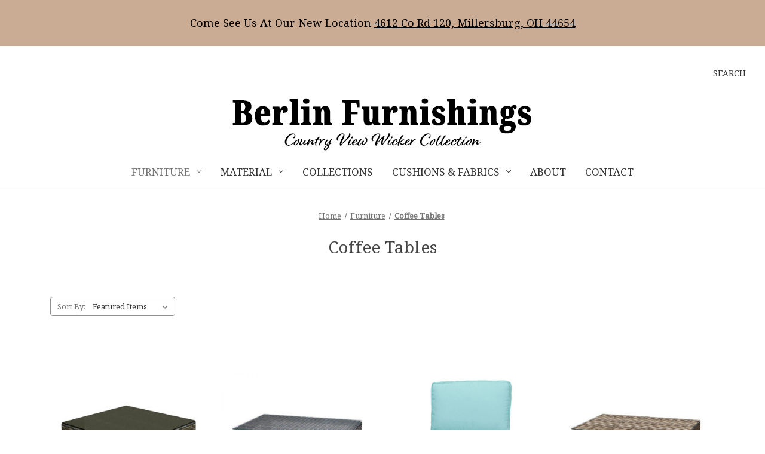

--- FILE ---
content_type: text/html; charset=UTF-8
request_url: https://countryviewwicker.com/choose-by-furniture-type/coffee-tables/
body_size: 11930
content:



<!DOCTYPE html>
<html class="no-js" lang="en">
    <head>
        <title>Wicker Coffee Tables | Patio Furniture | Country View Wicker</title>
        <link rel="dns-prefetch preconnect" href="https://cdn11.bigcommerce.com/s-308koe" crossorigin><link rel="dns-prefetch preconnect" href="https://fonts.googleapis.com/" crossorigin><link rel="dns-prefetch preconnect" href="https://fonts.gstatic.com/" crossorigin>
        <meta name="keywords" content="wicker furniture, sunroom furniture, porch furniture, deck furniture, cushions, replacement cushions, recover cushions"><meta name="description" content="Country View Wicker has a wide selection of coffee tables. We have the Bar Harbor collection, Grand Isle collection, Orchard Park collection and more"><link rel='canonical' href='https://countryviewwicker.com/choose-by-furniture-type/coffee-tables/' /><meta name='platform' content='bigcommerce.stencil' />
        
        

        <link href="https://cdn11.bigcommerce.com/s-308koe/product_images/download.png?t&#x3D;1538078483" rel="shortcut icon">
        <meta name="viewport" content="width=device-width, initial-scale=1">

        <script>
            document.documentElement.className = document.documentElement.className.replace('no-js', 'js');
        </script>

        <script>
    function browserSupportsAllFeatures() {
        return window.Promise
            && window.fetch
            && window.URL
            && window.URLSearchParams
            && window.WeakMap
            // object-fit support
            && ('objectFit' in document.documentElement.style);
    }

    function loadScript(src) {
        var js = document.createElement('script');
        js.src = src;
        js.onerror = function () {
            console.error('Failed to load polyfill script ' + src);
        };
        document.head.appendChild(js);
    }

    if (!browserSupportsAllFeatures()) {
        loadScript('https://cdn11.bigcommerce.com/s-308koe/stencil/b108bd80-cbb7-0139-4eec-32b4db526384/e/234c9460-51f7-013a-ffe7-42126914a9ac/dist/theme-bundle.polyfills.js');
    }
</script>
        <script>window.consentManagerTranslations = `{"locale":"en","locales":{"consent_manager.data_collection_warning":"en","consent_manager.accept_all_cookies":"en","consent_manager.gdpr_settings":"en","consent_manager.data_collection_preferences":"en","consent_manager.use_data_by_cookies":"en","consent_manager.data_categories_table":"en","consent_manager.allow":"en","consent_manager.accept":"en","consent_manager.deny":"en","consent_manager.dismiss":"en","consent_manager.reject_all":"en","consent_manager.category":"en","consent_manager.purpose":"en","consent_manager.functional_category":"en","consent_manager.functional_purpose":"en","consent_manager.analytics_category":"en","consent_manager.analytics_purpose":"en","consent_manager.targeting_category":"en","consent_manager.advertising_category":"en","consent_manager.advertising_purpose":"en","consent_manager.essential_category":"en","consent_manager.esential_purpose":"en","consent_manager.yes":"en","consent_manager.no":"en","consent_manager.not_available":"en","consent_manager.cancel":"en","consent_manager.save":"en","consent_manager.back_to_preferences":"en","consent_manager.close_without_changes":"en","consent_manager.unsaved_changes":"en","consent_manager.by_using":"en","consent_manager.agree_on_data_collection":"en","consent_manager.change_preferences":"en","consent_manager.cancel_dialog_title":"en","consent_manager.privacy_policy":"en","consent_manager.allow_category_tracking":"en","consent_manager.disallow_category_tracking":"en"},"translations":{"consent_manager.data_collection_warning":"We use cookies (and other similar technologies) to collect data to improve your shopping experience.","consent_manager.accept_all_cookies":"Accept All Cookies","consent_manager.gdpr_settings":"Settings","consent_manager.data_collection_preferences":"Website Data Collection Preferences","consent_manager.use_data_by_cookies":" uses data collected by cookies and JavaScript libraries to improve your shopping experience.","consent_manager.data_categories_table":"The table below outlines how we use this data by category. To opt out of a category of data collection, select 'No' and save your preferences.","consent_manager.allow":"Allow","consent_manager.accept":"Accept","consent_manager.deny":"Deny","consent_manager.dismiss":"Dismiss","consent_manager.reject_all":"Reject all","consent_manager.category":"Category","consent_manager.purpose":"Purpose","consent_manager.functional_category":"Functional","consent_manager.functional_purpose":"Enables enhanced functionality, such as videos and live chat. If you do not allow these, then some or all of these functions may not work properly.","consent_manager.analytics_category":"Analytics","consent_manager.analytics_purpose":"Provide statistical information on site usage, e.g., web analytics so we can improve this website over time.","consent_manager.targeting_category":"Targeting","consent_manager.advertising_category":"Advertising","consent_manager.advertising_purpose":"Used to create profiles or personalize content to enhance your shopping experience.","consent_manager.essential_category":"Essential","consent_manager.esential_purpose":"Essential for the site and any requested services to work, but do not perform any additional or secondary function.","consent_manager.yes":"Yes","consent_manager.no":"No","consent_manager.not_available":"N/A","consent_manager.cancel":"Cancel","consent_manager.save":"Save","consent_manager.back_to_preferences":"Back to Preferences","consent_manager.close_without_changes":"You have unsaved changes to your data collection preferences. Are you sure you want to close without saving?","consent_manager.unsaved_changes":"You have unsaved changes","consent_manager.by_using":"By using our website, you're agreeing to our","consent_manager.agree_on_data_collection":"By using our website, you're agreeing to the collection of data as described in our ","consent_manager.change_preferences":"You can change your preferences at any time","consent_manager.cancel_dialog_title":"Are you sure you want to cancel?","consent_manager.privacy_policy":"Privacy Policy","consent_manager.allow_category_tracking":"Allow [CATEGORY_NAME] tracking","consent_manager.disallow_category_tracking":"Disallow [CATEGORY_NAME] tracking"}}`;</script>

        <script>
            window.lazySizesConfig = window.lazySizesConfig || {};
            window.lazySizesConfig.loadMode = 1;
        </script>
        <script async src="https://cdn11.bigcommerce.com/s-308koe/stencil/b108bd80-cbb7-0139-4eec-32b4db526384/e/234c9460-51f7-013a-ffe7-42126914a9ac/dist/theme-bundle.head_async.js"></script>

        <script src="https://ajax.googleapis.com/ajax/libs/webfont/1.6.26/webfont.js"></script>

        <script>
            WebFont.load({
                custom: {
                    families: ['Karla', 'Roboto', 'Source Sans Pro']
                },
                classes: false
            });
        </script>

        <link href="https://fonts.googleapis.com/css?family=Montserrat:700,500,400%7CKarla:400&display=swap" rel="stylesheet">
        <link data-stencil-stylesheet href="https://cdn11.bigcommerce.com/s-308koe/stencil/b108bd80-cbb7-0139-4eec-32b4db526384/e/234c9460-51f7-013a-ffe7-42126914a9ac/css/theme-98ac67a0-f218-0139-7e35-7e8ebb95eae3.css" rel="stylesheet">

        <!-- Start Tracking Code for analytics_googleanalytics4 -->

<script data-cfasync="false" src="https://cdn11.bigcommerce.com/shared/js/google_analytics4_bodl_subscribers-358423becf5d870b8b603a81de597c10f6bc7699.js" integrity="sha256-gtOfJ3Avc1pEE/hx6SKj/96cca7JvfqllWA9FTQJyfI=" crossorigin="anonymous"></script>
<script data-cfasync="false">
  (function () {
    window.dataLayer = window.dataLayer || [];

    function gtag(){
        dataLayer.push(arguments);
    }

    function initGA4(event) {
         function setupGtag() {
            function configureGtag() {
                gtag('js', new Date());
                gtag('set', 'developer_id.dMjk3Nj', true);
                gtag('config', 'G-1PXQ09G2DS');
            }

            var script = document.createElement('script');

            script.src = 'https://www.googletagmanager.com/gtag/js?id=G-1PXQ09G2DS';
            script.async = true;
            script.onload = configureGtag;

            document.head.appendChild(script);
        }

        setupGtag();

        if (typeof subscribeOnBodlEvents === 'function') {
            subscribeOnBodlEvents('G-1PXQ09G2DS', false);
        }

        window.removeEventListener(event.type, initGA4);
    }

    

    var eventName = document.readyState === 'complete' ? 'consentScriptsLoaded' : 'DOMContentLoaded';
    window.addEventListener(eventName, initGA4, false);
  })()
</script>

<!-- End Tracking Code for analytics_googleanalytics4 -->

<!-- Start Tracking Code for analytics_siteverification -->

<meta name="google-site-verification" content="UaiprrZqtrHlPMfVYu8UgVro6MdO4j0liDC6je2zu2U" />

<!-- End Tracking Code for analytics_siteverification -->


<script type="text/javascript" src="https://checkout-sdk.bigcommerce.com/v1/loader.js" defer></script>
<script type="text/javascript">
var BCData = {};
</script>

 <script data-cfasync="false" src="https://microapps.bigcommerce.com/bodl-events/1.9.4/index.js" integrity="sha256-Y0tDj1qsyiKBRibKllwV0ZJ1aFlGYaHHGl/oUFoXJ7Y=" nonce="" crossorigin="anonymous"></script>
 <script data-cfasync="false" nonce="">

 (function() {
    function decodeBase64(base64) {
       const text = atob(base64);
       const length = text.length;
       const bytes = new Uint8Array(length);
       for (let i = 0; i < length; i++) {
          bytes[i] = text.charCodeAt(i);
       }
       const decoder = new TextDecoder();
       return decoder.decode(bytes);
    }
    window.bodl = JSON.parse(decodeBase64("[base64]"));
 })()

 </script>

<script nonce="">
(function () {
    var xmlHttp = new XMLHttpRequest();

    xmlHttp.open('POST', 'https://bes.gcp.data.bigcommerce.com/nobot');
    xmlHttp.setRequestHeader('Content-Type', 'application/json');
    xmlHttp.send('{"store_id":"838333","timezone_offset":"-5.0","timestamp":"2026-01-19T00:11:28.15437200Z","visit_id":"31de8b7b-d57a-47dc-b0b1-0124e7fc3754","channel_id":1}');
})();
</script>

    </head>
    <body>
        <svg data-src="https://cdn11.bigcommerce.com/s-308koe/stencil/b108bd80-cbb7-0139-4eec-32b4db526384/e/234c9460-51f7-013a-ffe7-42126914a9ac/img/icon-sprite.svg" class="icons-svg-sprite"></svg>

        <div class="container-fliud">
    <div class="row align-items-center">
        <div class="col-md-12">
            <p class="new-location">Come See Us At Our New Location <a title="directions to Berling Furnishings" href="https://goo.gl/maps/ehv6Lj2WHFCpifnq5" target="_blank"> 4612 Co Rd 120, Millersburg, OH 44654</a></p>
        </div>
    </div>
</div>
<!--<a href="#main-content" class="skip-to-main-link">Skip to main content</a>
-->
<header class="header" role="banner">
    <a href="#" class="mobileMenu-toggle" data-mobile-menu-toggle="menu">
        <span class="mobileMenu-toggleIcon">Toggle menu</span>
    </a>
    <nav class="navUser">
    
    <ul class="navUser-section navUser-section--alt">
        <li class="navUser-item">
            <a class="navUser-action navUser-item--compare"
               href="/compare"
               data-compare-nav
               aria-label="Compare"
            >
                Compare <span class="countPill countPill--positive countPill--alt"></span>
            </a>
        </li>
        <li class="navUser-item">
            <button class="navUser-action navUser-action--quickSearch"
               type="button"
               id="quick-search-expand"
               data-search="quickSearch"
               aria-controls="quickSearch"
               aria-label="Search"
            >
                Search
            </button>
        </li>
        <!-- <li class="navUser-item navUser-item--account">
                <a class="navUser-action"
                   href="/login.php"
                   aria-label="Sign in"
                >
                    Sign in
                </a>
                    <span class="navUser-or">or</span>
                    <a class="navUser-action"
                       href="/login.php?action&#x3D;create_account"
                       aria-label="Register"
                    >
                        Register
                    </a>
        </li>
        <li class="navUser-item navUser-item--cart">
            <a class="navUser-action"
               data-cart-preview
               data-dropdown="cart-preview-dropdown"
               data-options="align:right"
               href="/cart.php"
               aria-label="Cart with 0 items"
            >
                <span class="navUser-item-cartLabel">Cart</span>
                <span class="countPill cart-quantity"></span>
            </a>

            <div class="dropdown-menu" id="cart-preview-dropdown" data-dropdown-content aria-hidden="true"></div>
        </li>-->
    </ul>
    <div class="dropdown dropdown--quickSearch" id="quickSearch" aria-hidden="true" data-prevent-quick-search-close>
        <div class="container">
    <form class="form" onsubmit="return false" data-url="/search.php" data-quick-search-form>
        <fieldset class="form-fieldset">
            <div class="form-field">
                <label class="is-srOnly" for="nav-quick-search">Search</label>
                <input class="form-input"
                       data-search-quick
                       name="nav-quick-search"
                       id="nav-quick-search"
                       data-error-message="Search field cannot be empty."
                       placeholder="Search the store"
                       autocomplete="off"
                >
            </div>
        </fieldset>
    </form>
    <section class="quickSearchResults" data-bind="html: results"></section>
    <p role="status"
       aria-live="polite"
       class="aria-description--hidden"
       data-search-aria-message-predefined-text="product results for"
    ></p>
</div>
    </div>
</nav>

        <div class="header-logo header-logo--center">
            <a href="https://countryviewwicker.com/" class="header-logo__link" data-header-logo-link>
            <div class="header-logo-image-container">
                <img class="header-logo-image" src="https://cdn11.bigcommerce.com/s-308koe/images/stencil/600x117/berlin-furnishings-logo_1631026112__98127.original.png" alt="Country View Wicker" title="Country View Wicker">
            </div>
</a>
        </div>
    <div class="navPages-container" id="menu" data-menu>
        <nav class="navPages">
    <div class="navPages-quickSearch">
        <div class="container">
    <form class="form" onsubmit="return false" data-url="/search.php" data-quick-search-form>
        <fieldset class="form-fieldset">
            <div class="form-field">
                <label class="is-srOnly" for="nav-menu-quick-search">Search</label>
                <input class="form-input"
                       data-search-quick
                       name="nav-menu-quick-search"
                       id="nav-menu-quick-search"
                       data-error-message="Search field cannot be empty."
                       placeholder="Search the store"
                       autocomplete="off"
                >
            </div>
        </fieldset>
    </form>
    <section class="quickSearchResults" data-bind="html: results"></section>
    <p role="status"
       aria-live="polite"
       class="aria-description--hidden"
       data-search-aria-message-predefined-text="product results for"
    ></p>
</div>
    </div>
    <ul class="navPages-list">
            <li class="navPages-item">
                <a class="navPages-action has-subMenu activePage"
   href="https://countryviewwicker.com/browse-by-furniture-type/"
   data-collapsible="navPages-29"
>
    Furniture
    <i class="icon navPages-action-moreIcon" aria-hidden="true">
        <svg><use xlink:href="#icon-chevron-down" /></svg>
    </i>
</a>
<div class="navPage-subMenu" id="navPages-29" aria-hidden="true" tabindex="-1">
    <ul class="navPage-subMenu-list">
        <li class="navPage-subMenu-item">
            <a class="navPage-subMenu-action navPages-action"
               href="https://countryviewwicker.com/browse-by-furniture-type/"
               aria-label="All Furniture"
            >
                All Furniture
            </a>
        </li>
            <li class="navPage-subMenu-item">
                    <a class="navPage-subMenu-action navPages-action"
                       href="https://countryviewwicker.com/choose-by-furniture-type/chairs/"
                       aria-label="Chairs"
                    >
                        Chairs
                    </a>
            </li>
            <li class="navPage-subMenu-item">
                    <a class="navPage-subMenu-action navPages-action"
                       href="https://countryviewwicker.com/choose-by-furniture-type/chaise-lounge/"
                       aria-label="Chaise Lounge"
                    >
                        Chaise Lounge
                    </a>
            </li>
            <li class="navPage-subMenu-item">
                    <a class="navPage-subMenu-action navPages-action activePage"
                       href="https://countryviewwicker.com/choose-by-furniture-type/coffee-tables/"
                       aria-label="Coffee Tables"
                    >
                        Coffee Tables
                    </a>
            </li>
            <li class="navPage-subMenu-item">
                    <a class="navPage-subMenu-action navPages-action"
                       href="https://countryviewwicker.com/choose-by-furniture-type/end-tables/"
                       aria-label="End Tables"
                    >
                        End Tables
                    </a>
            </li>
            <li class="navPage-subMenu-item">
                    <a class="navPage-subMenu-action navPages-action"
                       href="https://countryviewwicker.com/choose-by-furniture-type/gliders/"
                       aria-label="Gliders"
                    >
                        Gliders
                    </a>
            </li>
            <li class="navPage-subMenu-item">
                    <a class="navPage-subMenu-action navPages-action"
                       href="https://countryviewwicker.com/choose-by-furniture-type/love-seat/"
                       aria-label="Love Seat"
                    >
                        Love Seat
                    </a>
            </li>
            <li class="navPage-subMenu-item">
                    <a class="navPage-subMenu-action navPages-action"
                       href="https://countryviewwicker.com/outdoor-furniture/"
                       aria-label="Outdoor Furniture"
                    >
                        Outdoor Furniture
                    </a>
            </li>
            <li class="navPage-subMenu-item">
                    <a class="navPage-subMenu-action navPages-action"
                       href="https://countryviewwicker.com/choose-by-furniture-type/ottoman/"
                       aria-label="Ottoman"
                    >
                        Ottoman
                    </a>
            </li>
            <li class="navPage-subMenu-item">
                    <a class="navPage-subMenu-action navPages-action"
                       href="https://countryviewwicker.com/rockers/"
                       aria-label="Rockers"
                    >
                        Rockers
                    </a>
            </li>
            <li class="navPage-subMenu-item">
                    <a class="navPage-subMenu-action navPages-action"
                       href="https://countryviewwicker.com/dining-sets/"
                       aria-label="Dining Sets"
                    >
                        Dining Sets
                    </a>
            </li>
            <li class="navPage-subMenu-item">
                    <a class="navPage-subMenu-action navPages-action"
                       href="https://countryviewwicker.com/sofas/"
                       aria-label="Sofas"
                    >
                        Sofas
                    </a>
            </li>
    </ul>
</div>
            </li>
            <li class="navPages-item">
                <a class="navPages-action has-subMenu"
   href="https://countryviewwicker.com/shop-by-material-type/"
   data-collapsible="navPages-23"
>
    Material
    <i class="icon navPages-action-moreIcon" aria-hidden="true">
        <svg><use xlink:href="#icon-chevron-down" /></svg>
    </i>
</a>
<div class="navPage-subMenu" id="navPages-23" aria-hidden="true" tabindex="-1">
    <ul class="navPage-subMenu-list">
        <li class="navPage-subMenu-item">
            <a class="navPage-subMenu-action navPages-action"
               href="https://countryviewwicker.com/shop-by-material-type/"
               aria-label="All Material"
            >
                All Material
            </a>
        </li>
            <li class="navPage-subMenu-item">
                    <a class="navPage-subMenu-action navPages-action"
                       href="https://countryviewwicker.com/choose-by-material-type/natural-wicker/"
                       aria-label="Natural Wicker"
                    >
                        Natural Wicker
                    </a>
            </li>
            <li class="navPage-subMenu-item">
                    <a class="navPage-subMenu-action navPages-action"
                       href="https://countryviewwicker.com/choose-by-material-type/resin-wicker/"
                       aria-label="Resin Wicker"
                    >
                        Resin Wicker
                    </a>
            </li>
    </ul>
</div>
            </li>
            <li class="navPages-item">
                <a class="navPages-action"
   href="https://countryviewwicker.com/collections/"
   aria-label="Collections"
>
    Collections
</a>
            </li>
            <li class="navPages-item">
                <a class="navPages-action has-subMenu"
   href="https://countryviewwicker.com/sunbrella-fabrics/"
   data-collapsible="navPages-33"
>
    Cushions &amp; Fabrics
    <i class="icon navPages-action-moreIcon" aria-hidden="true">
        <svg><use xlink:href="#icon-chevron-down" /></svg>
    </i>
</a>
<div class="navPage-subMenu" id="navPages-33" aria-hidden="true" tabindex="-1">
    <ul class="navPage-subMenu-list">
        <li class="navPage-subMenu-item">
            <a class="navPage-subMenu-action navPages-action"
               href="https://countryviewwicker.com/sunbrella-fabrics/"
               aria-label="All Cushions &amp; Fabrics"
            >
                All Cushions &amp; Fabrics
            </a>
        </li>
            <li class="navPage-subMenu-item">
                    <a class="navPage-subMenu-action navPages-action"
                       href="https://countryviewwicker.com/cushions/fabric-grade-a/"
                       aria-label="Fabric Grade A"
                    >
                        Fabric Grade A
                    </a>
            </li>
            <li class="navPage-subMenu-item">
                    <a class="navPage-subMenu-action navPages-action"
                       href="https://countryviewwicker.com/cushions/fabric-grade-b/"
                       aria-label="Fabric Grade B"
                    >
                        Fabric Grade B
                    </a>
            </li>
            <li class="navPage-subMenu-item">
                    <a class="navPage-subMenu-action navPages-action"
                       href="https://countryviewwicker.com/cushions/fabric-grade-c/"
                       aria-label="Fabric Grade C"
                    >
                        Fabric Grade C
                    </a>
            </li>
            <li class="navPage-subMenu-item">
                    <a class="navPage-subMenu-action navPages-action"
                       href="https://countryviewwicker.com/cushions/fabric-grade-d/"
                       aria-label="Fabric Grade D"
                    >
                        Fabric Grade D
                    </a>
            </li>
            <li class="navPage-subMenu-item">
                    <a class="navPage-subMenu-action navPages-action"
                       href="https://countryviewwicker.com/cushions/cushion-sets/"
                       aria-label="Cushion Sets"
                    >
                        Cushion Sets
                    </a>
            </li>
            <li class="navPage-subMenu-item">
                    <a class="navPage-subMenu-action navPages-action"
                       href="https://countryviewwicker.com/fabrics/sunbrella-fabrics/"
                       aria-label="Sunbrella Fabrics"
                    >
                        Sunbrella Fabrics
                    </a>
            </li>
    </ul>
</div>
            </li>
                 <li class="navPages-item navPages-item-page">
                     <a class="navPages-action"
                        href="https://countryviewwicker.com/about/"
                        aria-label="About"
                     >
                         About
                     </a>
                 </li>
                 <li class="navPages-item navPages-item-page">
                     <a class="navPages-action"
                        href="https://countryviewwicker.com/contact/"
                        aria-label="Contact"
                     >
                         Contact
                     </a>
                 </li>
    </ul>
    <ul class="navPages-list navPages-list--user">
            <li class="navPages-item">
                <a class="navPages-action"
                   href="/login.php"
                   aria-label="Sign in"
                >
                    Sign in
                </a>
                    or
                    <a class="navPages-action"
                       href="/login.php?action&#x3D;create_account"
                       aria-label="Register"
                    >
                        Register
                    </a>
            </li>
    </ul>
</nav>
    </div>
</header>
<div data-content-region="header_bottom--global"></div>
<div data-content-region="header_bottom"></div>
        <main class="body" id="main-content" role="main" data-currency-code="USD">
     
    <div class="container">
        
<nav aria-label="Breadcrumb">
    <ol class="breadcrumbs" itemscope itemtype="https://schema.org/BreadcrumbList">
                <li class="breadcrumb " itemprop="itemListElement" itemscope itemtype="https://schema.org/ListItem">
                    <a class="breadcrumb-label"
                       itemprop="item"
                       href="https://countryviewwicker.com/"
                       
                    >
                        <span itemprop="name">Home</span>
                    </a>
                    <meta itemprop="position" content="1" />
                </li>
                <li class="breadcrumb " itemprop="itemListElement" itemscope itemtype="https://schema.org/ListItem">
                    <a class="breadcrumb-label"
                       itemprop="item"
                       href="https://countryviewwicker.com/browse-by-furniture-type/"
                       
                    >
                        <span itemprop="name">Furniture</span>
                    </a>
                    <meta itemprop="position" content="2" />
                </li>
                <li class="breadcrumb is-active" itemprop="itemListElement" itemscope itemtype="https://schema.org/ListItem">
                    <a class="breadcrumb-label"
                       itemprop="item"
                       href="https://countryviewwicker.com/choose-by-furniture-type/coffee-tables/"
                       aria-current="page"
                    >
                        <span itemprop="name">Coffee Tables</span>
                    </a>
                    <meta itemprop="position" content="3" />
                </li>
    </ol>
</nav>
    <h1 class="page-heading">Coffee Tables</h1>
    <div data-content-region="category_below_header"></div>

<div class="page">

    <div class="page-content" id="product-listing-container">
        

    <form class="actionBar" method="get" data-sort-by="product">
    <fieldset class="form-fieldset actionBar-section">
    <div class="form-field">
        <label class="form-label" for="sort">Sort By:</label>
        <select class="form-select form-select--small " name="sort" id="sort" role="listbox">
            <option value="featured" selected>Featured Items</option>
            <option value="newest" >Newest Items</option>
            <option value="bestselling" >Best Selling</option>
            <option value="alphaasc" >A to Z</option>
            <option value="alphadesc" >Z to A</option>
            <option value="avgcustomerreview" >By Review</option>
            <option value="priceasc" >Price: Ascending</option>
            <option value="pricedesc" >Price: Descending</option>
        </select>
    </div>
</fieldset>
</form>

    <form action="/compare" method='POST'  data-product-compare>
                <ul class="productGrid">
    <li class="product">
            

<article
    class="card
    "
    data-test="card-603"
>
    <figure class="card-figure">
        <a href="https://countryviewwicker.com/lakeside-square-coffee-table-w-glass/"
           class="card-figure__link"
           aria-label="Lakeside Square Coffee Table w/ Glass,
"
           
        >
            <div class="card-img-container">
                <img src="https://cdn11.bigcommerce.com/s-308koe/images/stencil/500x659/products/603/1348/Lakeside_Woven_Wicker_Square_Coffee_Table_w_Glass__20754.1624510806.jpg?c=2" alt="Lakeside Square Coffee Table w/ Glass" title="Lakeside Square Coffee Table w/ Glass" data-sizes="auto"
    srcset="https://cdn11.bigcommerce.com/s-308koe/images/stencil/80w/products/603/1348/Lakeside_Woven_Wicker_Square_Coffee_Table_w_Glass__20754.1624510806.jpg?c=2"
data-srcset="https://cdn11.bigcommerce.com/s-308koe/images/stencil/80w/products/603/1348/Lakeside_Woven_Wicker_Square_Coffee_Table_w_Glass__20754.1624510806.jpg?c=2 80w, https://cdn11.bigcommerce.com/s-308koe/images/stencil/160w/products/603/1348/Lakeside_Woven_Wicker_Square_Coffee_Table_w_Glass__20754.1624510806.jpg?c=2 160w, https://cdn11.bigcommerce.com/s-308koe/images/stencil/320w/products/603/1348/Lakeside_Woven_Wicker_Square_Coffee_Table_w_Glass__20754.1624510806.jpg?c=2 320w, https://cdn11.bigcommerce.com/s-308koe/images/stencil/640w/products/603/1348/Lakeside_Woven_Wicker_Square_Coffee_Table_w_Glass__20754.1624510806.jpg?c=2 640w, https://cdn11.bigcommerce.com/s-308koe/images/stencil/960w/products/603/1348/Lakeside_Woven_Wicker_Square_Coffee_Table_w_Glass__20754.1624510806.jpg?c=2 960w, https://cdn11.bigcommerce.com/s-308koe/images/stencil/1280w/products/603/1348/Lakeside_Woven_Wicker_Square_Coffee_Table_w_Glass__20754.1624510806.jpg?c=2 1280w, https://cdn11.bigcommerce.com/s-308koe/images/stencil/1920w/products/603/1348/Lakeside_Woven_Wicker_Square_Coffee_Table_w_Glass__20754.1624510806.jpg?c=2 1920w, https://cdn11.bigcommerce.com/s-308koe/images/stencil/2560w/products/603/1348/Lakeside_Woven_Wicker_Square_Coffee_Table_w_Glass__20754.1624510806.jpg?c=2 2560w"

class="lazyload card-image"

 />
            </div>
        </a>

        <figcaption class="card-figcaption">
            <div class="card-figcaption-body">
            </div>
        </figcaption>
    </figure>
    <div class="card-body">
        <h3 class="card-title">
            <a aria-label="Lakeside Square Coffee Table w/ Glass,
"
               href="https://countryviewwicker.com/lakeside-square-coffee-table-w-glass/"
               
            >
                Lakeside Square Coffee Table w/ Glass
            </a>
        </h3>

        <div class="card-text" data-test-info-type="price">
                
        </div>
            </div>
</article>
    </li>
    <li class="product">
            

<article
    class="card
    "
    data-test="card-602"
>
    <figure class="card-figure">
        <a href="https://countryviewwicker.com/lakeside-rectangle-coffee-table/"
           class="card-figure__link"
           aria-label="Lakeside Rectangle Coffee Table ,
"
           
        >
            <div class="card-img-container">
                <img src="https://cdn11.bigcommerce.com/s-308koe/images/stencil/500x659/products/602/1345/Lakeside_Woven_Wicker_Rectangular_Coffee_Table_w_Glass__93338.1624471196.jpg?c=2" alt="Lakeside Rectangle Coffee Table " title="Lakeside Rectangle Coffee Table " data-sizes="auto"
    srcset="https://cdn11.bigcommerce.com/s-308koe/images/stencil/80w/products/602/1345/Lakeside_Woven_Wicker_Rectangular_Coffee_Table_w_Glass__93338.1624471196.jpg?c=2"
data-srcset="https://cdn11.bigcommerce.com/s-308koe/images/stencil/80w/products/602/1345/Lakeside_Woven_Wicker_Rectangular_Coffee_Table_w_Glass__93338.1624471196.jpg?c=2 80w, https://cdn11.bigcommerce.com/s-308koe/images/stencil/160w/products/602/1345/Lakeside_Woven_Wicker_Rectangular_Coffee_Table_w_Glass__93338.1624471196.jpg?c=2 160w, https://cdn11.bigcommerce.com/s-308koe/images/stencil/320w/products/602/1345/Lakeside_Woven_Wicker_Rectangular_Coffee_Table_w_Glass__93338.1624471196.jpg?c=2 320w, https://cdn11.bigcommerce.com/s-308koe/images/stencil/640w/products/602/1345/Lakeside_Woven_Wicker_Rectangular_Coffee_Table_w_Glass__93338.1624471196.jpg?c=2 640w, https://cdn11.bigcommerce.com/s-308koe/images/stencil/960w/products/602/1345/Lakeside_Woven_Wicker_Rectangular_Coffee_Table_w_Glass__93338.1624471196.jpg?c=2 960w, https://cdn11.bigcommerce.com/s-308koe/images/stencil/1280w/products/602/1345/Lakeside_Woven_Wicker_Rectangular_Coffee_Table_w_Glass__93338.1624471196.jpg?c=2 1280w, https://cdn11.bigcommerce.com/s-308koe/images/stencil/1920w/products/602/1345/Lakeside_Woven_Wicker_Rectangular_Coffee_Table_w_Glass__93338.1624471196.jpg?c=2 1920w, https://cdn11.bigcommerce.com/s-308koe/images/stencil/2560w/products/602/1345/Lakeside_Woven_Wicker_Rectangular_Coffee_Table_w_Glass__93338.1624471196.jpg?c=2 2560w"

class="lazyload card-image"

 />
            </div>
        </a>

        <figcaption class="card-figcaption">
            <div class="card-figcaption-body">
            </div>
        </figcaption>
    </figure>
    <div class="card-body">
        <h3 class="card-title">
            <a aria-label="Lakeside Rectangle Coffee Table ,
"
               href="https://countryviewwicker.com/lakeside-rectangle-coffee-table/"
               
            >
                Lakeside Rectangle Coffee Table 
            </a>
        </h3>

        <div class="card-text" data-test-info-type="price">
                
        </div>
            </div>
</article>
    </li>
    <li class="product">
            

<article
    class="card
    "
    data-test="card-588"
>
    <figure class="card-figure">
        <a href="https://countryviewwicker.com/cabo-rectangle-coffee-table/"
           class="card-figure__link"
           aria-label="Cabo Rectangle Coffee Table,
"
           
        >
            <div class="card-img-container">
                <img src="https://cdn11.bigcommerce.com/s-308koe/images/stencil/500x659/products/588/1277/Cabo_Middle_Sectional_Chair_Woven_Wicker-Northcape-Jacobean__61805.1624531550.jpg?c=2" alt="Cabo Rectangle Coffee Table" title="Cabo Rectangle Coffee Table" data-sizes="auto"
    srcset="https://cdn11.bigcommerce.com/s-308koe/images/stencil/80w/products/588/1277/Cabo_Middle_Sectional_Chair_Woven_Wicker-Northcape-Jacobean__61805.1624531550.jpg?c=2"
data-srcset="https://cdn11.bigcommerce.com/s-308koe/images/stencil/80w/products/588/1277/Cabo_Middle_Sectional_Chair_Woven_Wicker-Northcape-Jacobean__61805.1624531550.jpg?c=2 80w, https://cdn11.bigcommerce.com/s-308koe/images/stencil/160w/products/588/1277/Cabo_Middle_Sectional_Chair_Woven_Wicker-Northcape-Jacobean__61805.1624531550.jpg?c=2 160w, https://cdn11.bigcommerce.com/s-308koe/images/stencil/320w/products/588/1277/Cabo_Middle_Sectional_Chair_Woven_Wicker-Northcape-Jacobean__61805.1624531550.jpg?c=2 320w, https://cdn11.bigcommerce.com/s-308koe/images/stencil/640w/products/588/1277/Cabo_Middle_Sectional_Chair_Woven_Wicker-Northcape-Jacobean__61805.1624531550.jpg?c=2 640w, https://cdn11.bigcommerce.com/s-308koe/images/stencil/960w/products/588/1277/Cabo_Middle_Sectional_Chair_Woven_Wicker-Northcape-Jacobean__61805.1624531550.jpg?c=2 960w, https://cdn11.bigcommerce.com/s-308koe/images/stencil/1280w/products/588/1277/Cabo_Middle_Sectional_Chair_Woven_Wicker-Northcape-Jacobean__61805.1624531550.jpg?c=2 1280w, https://cdn11.bigcommerce.com/s-308koe/images/stencil/1920w/products/588/1277/Cabo_Middle_Sectional_Chair_Woven_Wicker-Northcape-Jacobean__61805.1624531550.jpg?c=2 1920w, https://cdn11.bigcommerce.com/s-308koe/images/stencil/2560w/products/588/1277/Cabo_Middle_Sectional_Chair_Woven_Wicker-Northcape-Jacobean__61805.1624531550.jpg?c=2 2560w"

class="lazyload card-image"

 />
            </div>
        </a>

        <figcaption class="card-figcaption">
            <div class="card-figcaption-body">
            </div>
        </figcaption>
    </figure>
    <div class="card-body">
        <h3 class="card-title">
            <a aria-label="Cabo Rectangle Coffee Table,
"
               href="https://countryviewwicker.com/cabo-rectangle-coffee-table/"
               
            >
                Cabo Rectangle Coffee Table
            </a>
        </h3>

        <div class="card-text" data-test-info-type="price">
                
        </div>
            </div>
</article>
    </li>
    <li class="product">
            

<article
    class="card
    "
    data-test="card-577"
>
    <figure class="card-figure">
        <a href="https://countryviewwicker.com/bainbridge-rectangle-coffee-table/"
           class="card-figure__link"
           aria-label="Bainbridge Rectangle Coffee Table ,
"
           
        >
            <div class="card-img-container">
                <img src="https://cdn11.bigcommerce.com/s-308koe/images/stencil/500x659/products/577/1218/Bainbridge_Rectangle_Coffee_Table_Woven_Wicker-Northcape__91615.1624418671.jpg?c=2" alt="Bainbridge Rectangle Coffee Table " title="Bainbridge Rectangle Coffee Table " data-sizes="auto"
    srcset="https://cdn11.bigcommerce.com/s-308koe/images/stencil/80w/products/577/1218/Bainbridge_Rectangle_Coffee_Table_Woven_Wicker-Northcape__91615.1624418671.jpg?c=2"
data-srcset="https://cdn11.bigcommerce.com/s-308koe/images/stencil/80w/products/577/1218/Bainbridge_Rectangle_Coffee_Table_Woven_Wicker-Northcape__91615.1624418671.jpg?c=2 80w, https://cdn11.bigcommerce.com/s-308koe/images/stencil/160w/products/577/1218/Bainbridge_Rectangle_Coffee_Table_Woven_Wicker-Northcape__91615.1624418671.jpg?c=2 160w, https://cdn11.bigcommerce.com/s-308koe/images/stencil/320w/products/577/1218/Bainbridge_Rectangle_Coffee_Table_Woven_Wicker-Northcape__91615.1624418671.jpg?c=2 320w, https://cdn11.bigcommerce.com/s-308koe/images/stencil/640w/products/577/1218/Bainbridge_Rectangle_Coffee_Table_Woven_Wicker-Northcape__91615.1624418671.jpg?c=2 640w, https://cdn11.bigcommerce.com/s-308koe/images/stencil/960w/products/577/1218/Bainbridge_Rectangle_Coffee_Table_Woven_Wicker-Northcape__91615.1624418671.jpg?c=2 960w, https://cdn11.bigcommerce.com/s-308koe/images/stencil/1280w/products/577/1218/Bainbridge_Rectangle_Coffee_Table_Woven_Wicker-Northcape__91615.1624418671.jpg?c=2 1280w, https://cdn11.bigcommerce.com/s-308koe/images/stencil/1920w/products/577/1218/Bainbridge_Rectangle_Coffee_Table_Woven_Wicker-Northcape__91615.1624418671.jpg?c=2 1920w, https://cdn11.bigcommerce.com/s-308koe/images/stencil/2560w/products/577/1218/Bainbridge_Rectangle_Coffee_Table_Woven_Wicker-Northcape__91615.1624418671.jpg?c=2 2560w"

class="lazyload card-image"

 />
            </div>
        </a>

        <figcaption class="card-figcaption">
            <div class="card-figcaption-body">
            </div>
        </figcaption>
    </figure>
    <div class="card-body">
        <h3 class="card-title">
            <a aria-label="Bainbridge Rectangle Coffee Table ,
"
               href="https://countryviewwicker.com/bainbridge-rectangle-coffee-table/"
               
            >
                Bainbridge Rectangle Coffee Table 
            </a>
        </h3>

        <div class="card-text" data-test-info-type="price">
                
        </div>
            </div>
</article>
    </li>
    <li class="product">
            

<article
    class="card
    "
    data-test="card-576"
>
    <figure class="card-figure">
        <a href="https://countryviewwicker.com/bainbridge-square-coffee-table-w-glass/"
           class="card-figure__link"
           aria-label="Bainbridge Square Coffee Table w/ Glass ,
"
           
        >
            <div class="card-img-container">
                <img src="https://cdn11.bigcommerce.com/s-308koe/images/stencil/500x659/products/576/1215/Bainbridge_Square_Coffee_Table_Woven_Wicker-Northcape__93164.1624454488.jpg?c=2" alt="Bainbridge Square Coffee Table w/ Glass " title="Bainbridge Square Coffee Table w/ Glass " data-sizes="auto"
    srcset="https://cdn11.bigcommerce.com/s-308koe/images/stencil/80w/products/576/1215/Bainbridge_Square_Coffee_Table_Woven_Wicker-Northcape__93164.1624454488.jpg?c=2"
data-srcset="https://cdn11.bigcommerce.com/s-308koe/images/stencil/80w/products/576/1215/Bainbridge_Square_Coffee_Table_Woven_Wicker-Northcape__93164.1624454488.jpg?c=2 80w, https://cdn11.bigcommerce.com/s-308koe/images/stencil/160w/products/576/1215/Bainbridge_Square_Coffee_Table_Woven_Wicker-Northcape__93164.1624454488.jpg?c=2 160w, https://cdn11.bigcommerce.com/s-308koe/images/stencil/320w/products/576/1215/Bainbridge_Square_Coffee_Table_Woven_Wicker-Northcape__93164.1624454488.jpg?c=2 320w, https://cdn11.bigcommerce.com/s-308koe/images/stencil/640w/products/576/1215/Bainbridge_Square_Coffee_Table_Woven_Wicker-Northcape__93164.1624454488.jpg?c=2 640w, https://cdn11.bigcommerce.com/s-308koe/images/stencil/960w/products/576/1215/Bainbridge_Square_Coffee_Table_Woven_Wicker-Northcape__93164.1624454488.jpg?c=2 960w, https://cdn11.bigcommerce.com/s-308koe/images/stencil/1280w/products/576/1215/Bainbridge_Square_Coffee_Table_Woven_Wicker-Northcape__93164.1624454488.jpg?c=2 1280w, https://cdn11.bigcommerce.com/s-308koe/images/stencil/1920w/products/576/1215/Bainbridge_Square_Coffee_Table_Woven_Wicker-Northcape__93164.1624454488.jpg?c=2 1920w, https://cdn11.bigcommerce.com/s-308koe/images/stencil/2560w/products/576/1215/Bainbridge_Square_Coffee_Table_Woven_Wicker-Northcape__93164.1624454488.jpg?c=2 2560w"

class="lazyload card-image"

 />
            </div>
        </a>

        <figcaption class="card-figcaption">
            <div class="card-figcaption-body">
            </div>
        </figcaption>
    </figure>
    <div class="card-body">
        <h3 class="card-title">
            <a aria-label="Bainbridge Square Coffee Table w/ Glass ,
"
               href="https://countryviewwicker.com/bainbridge-square-coffee-table-w-glass/"
               
            >
                Bainbridge Square Coffee Table w/ Glass 
            </a>
        </h3>

        <div class="card-text" data-test-info-type="price">
                
        </div>
            </div>
</article>
    </li>
    <li class="product">
            

<article
    class="card
    "
    data-test="card-574"
>
    <figure class="card-figure">
        <a href="https://countryviewwicker.com/6510-rotating-chat-round-coffee-table/"
           class="card-figure__link"
           aria-label="6510 Rotating Chat Round Coffee Table ,
"
           
        >
            <div class="card-img-container">
                <img src="https://cdn11.bigcommerce.com/s-308koe/images/stencil/500x659/products/574/1209/6510_Wicker_Rotating_Chat_Round_Coffee_Table_w-Glass_-_northcape___93013.1624383927.jpg?c=2" alt="6510 Rotating Chat Round Coffee Table " title="6510 Rotating Chat Round Coffee Table " data-sizes="auto"
    srcset="https://cdn11.bigcommerce.com/s-308koe/images/stencil/80w/products/574/1209/6510_Wicker_Rotating_Chat_Round_Coffee_Table_w-Glass_-_northcape___93013.1624383927.jpg?c=2"
data-srcset="https://cdn11.bigcommerce.com/s-308koe/images/stencil/80w/products/574/1209/6510_Wicker_Rotating_Chat_Round_Coffee_Table_w-Glass_-_northcape___93013.1624383927.jpg?c=2 80w, https://cdn11.bigcommerce.com/s-308koe/images/stencil/160w/products/574/1209/6510_Wicker_Rotating_Chat_Round_Coffee_Table_w-Glass_-_northcape___93013.1624383927.jpg?c=2 160w, https://cdn11.bigcommerce.com/s-308koe/images/stencil/320w/products/574/1209/6510_Wicker_Rotating_Chat_Round_Coffee_Table_w-Glass_-_northcape___93013.1624383927.jpg?c=2 320w, https://cdn11.bigcommerce.com/s-308koe/images/stencil/640w/products/574/1209/6510_Wicker_Rotating_Chat_Round_Coffee_Table_w-Glass_-_northcape___93013.1624383927.jpg?c=2 640w, https://cdn11.bigcommerce.com/s-308koe/images/stencil/960w/products/574/1209/6510_Wicker_Rotating_Chat_Round_Coffee_Table_w-Glass_-_northcape___93013.1624383927.jpg?c=2 960w, https://cdn11.bigcommerce.com/s-308koe/images/stencil/1280w/products/574/1209/6510_Wicker_Rotating_Chat_Round_Coffee_Table_w-Glass_-_northcape___93013.1624383927.jpg?c=2 1280w, https://cdn11.bigcommerce.com/s-308koe/images/stencil/1920w/products/574/1209/6510_Wicker_Rotating_Chat_Round_Coffee_Table_w-Glass_-_northcape___93013.1624383927.jpg?c=2 1920w, https://cdn11.bigcommerce.com/s-308koe/images/stencil/2560w/products/574/1209/6510_Wicker_Rotating_Chat_Round_Coffee_Table_w-Glass_-_northcape___93013.1624383927.jpg?c=2 2560w"

class="lazyload card-image"

 />
            </div>
        </a>

        <figcaption class="card-figcaption">
            <div class="card-figcaption-body">
            </div>
        </figcaption>
    </figure>
    <div class="card-body">
        <h3 class="card-title">
            <a aria-label="6510 Rotating Chat Round Coffee Table ,
"
               href="https://countryviewwicker.com/6510-rotating-chat-round-coffee-table/"
               
            >
                6510 Rotating Chat Round Coffee Table 
            </a>
        </h3>

        <div class="card-text" data-test-info-type="price">
                
        </div>
            </div>
</article>
    </li>
    <li class="product">
            

<article
    class="card
    "
    data-test="card-573"
>
    <figure class="card-figure">
        <a href="https://countryviewwicker.com/6510-square-coffee-table-w-glass/"
           class="card-figure__link"
           aria-label="6510 Square Coffee Table w/ Glass ,
"
           
        >
            <div class="card-img-container">
                <img src="https://cdn11.bigcommerce.com/s-308koe/images/stencil/500x659/products/573/1206/6510_Wicker_Square_End_Table_-_northcape___10966.1624454490.jpg?c=2" alt="6510 Square Coffee Table w/ Glass " title="6510 Square Coffee Table w/ Glass " data-sizes="auto"
    srcset="https://cdn11.bigcommerce.com/s-308koe/images/stencil/80w/products/573/1206/6510_Wicker_Square_End_Table_-_northcape___10966.1624454490.jpg?c=2"
data-srcset="https://cdn11.bigcommerce.com/s-308koe/images/stencil/80w/products/573/1206/6510_Wicker_Square_End_Table_-_northcape___10966.1624454490.jpg?c=2 80w, https://cdn11.bigcommerce.com/s-308koe/images/stencil/160w/products/573/1206/6510_Wicker_Square_End_Table_-_northcape___10966.1624454490.jpg?c=2 160w, https://cdn11.bigcommerce.com/s-308koe/images/stencil/320w/products/573/1206/6510_Wicker_Square_End_Table_-_northcape___10966.1624454490.jpg?c=2 320w, https://cdn11.bigcommerce.com/s-308koe/images/stencil/640w/products/573/1206/6510_Wicker_Square_End_Table_-_northcape___10966.1624454490.jpg?c=2 640w, https://cdn11.bigcommerce.com/s-308koe/images/stencil/960w/products/573/1206/6510_Wicker_Square_End_Table_-_northcape___10966.1624454490.jpg?c=2 960w, https://cdn11.bigcommerce.com/s-308koe/images/stencil/1280w/products/573/1206/6510_Wicker_Square_End_Table_-_northcape___10966.1624454490.jpg?c=2 1280w, https://cdn11.bigcommerce.com/s-308koe/images/stencil/1920w/products/573/1206/6510_Wicker_Square_End_Table_-_northcape___10966.1624454490.jpg?c=2 1920w, https://cdn11.bigcommerce.com/s-308koe/images/stencil/2560w/products/573/1206/6510_Wicker_Square_End_Table_-_northcape___10966.1624454490.jpg?c=2 2560w"

class="lazyload card-image"

 />
            </div>
        </a>

        <figcaption class="card-figcaption">
            <div class="card-figcaption-body">
            </div>
        </figcaption>
    </figure>
    <div class="card-body">
        <h3 class="card-title">
            <a aria-label="6510 Square Coffee Table w/ Glass ,
"
               href="https://countryviewwicker.com/6510-square-coffee-table-w-glass/"
               
            >
                6510 Square Coffee Table w/ Glass 
            </a>
        </h3>

        <div class="card-text" data-test-info-type="price">
                
        </div>
            </div>
</article>
    </li>
    <li class="product">
            

<article
    class="card
    "
    data-test="card-572"
>
    <figure class="card-figure">
        <a href="https://countryviewwicker.com/6510-rectangle-coffee-table-w-glass/"
           class="card-figure__link"
           aria-label="6510 Rectangle Coffee Table w/ Glass,
"
           
        >
            <div class="card-img-container">
                <img src="https://cdn11.bigcommerce.com/s-308koe/images/stencil/500x659/products/572/1203/6510_Wicker_Rectangle_Coffee_Table_-_northcape___36234.1624454479.jpg?c=2" alt="6510 Rectangle Coffee Table w/ Glass" title="6510 Rectangle Coffee Table w/ Glass" data-sizes="auto"
    srcset="https://cdn11.bigcommerce.com/s-308koe/images/stencil/80w/products/572/1203/6510_Wicker_Rectangle_Coffee_Table_-_northcape___36234.1624454479.jpg?c=2"
data-srcset="https://cdn11.bigcommerce.com/s-308koe/images/stencil/80w/products/572/1203/6510_Wicker_Rectangle_Coffee_Table_-_northcape___36234.1624454479.jpg?c=2 80w, https://cdn11.bigcommerce.com/s-308koe/images/stencil/160w/products/572/1203/6510_Wicker_Rectangle_Coffee_Table_-_northcape___36234.1624454479.jpg?c=2 160w, https://cdn11.bigcommerce.com/s-308koe/images/stencil/320w/products/572/1203/6510_Wicker_Rectangle_Coffee_Table_-_northcape___36234.1624454479.jpg?c=2 320w, https://cdn11.bigcommerce.com/s-308koe/images/stencil/640w/products/572/1203/6510_Wicker_Rectangle_Coffee_Table_-_northcape___36234.1624454479.jpg?c=2 640w, https://cdn11.bigcommerce.com/s-308koe/images/stencil/960w/products/572/1203/6510_Wicker_Rectangle_Coffee_Table_-_northcape___36234.1624454479.jpg?c=2 960w, https://cdn11.bigcommerce.com/s-308koe/images/stencil/1280w/products/572/1203/6510_Wicker_Rectangle_Coffee_Table_-_northcape___36234.1624454479.jpg?c=2 1280w, https://cdn11.bigcommerce.com/s-308koe/images/stencil/1920w/products/572/1203/6510_Wicker_Rectangle_Coffee_Table_-_northcape___36234.1624454479.jpg?c=2 1920w, https://cdn11.bigcommerce.com/s-308koe/images/stencil/2560w/products/572/1203/6510_Wicker_Rectangle_Coffee_Table_-_northcape___36234.1624454479.jpg?c=2 2560w"

class="lazyload card-image"

 />
            </div>
        </a>

        <figcaption class="card-figcaption">
            <div class="card-figcaption-body">
            </div>
        </figcaption>
    </figure>
    <div class="card-body">
        <h3 class="card-title">
            <a aria-label="6510 Rectangle Coffee Table w/ Glass,
"
               href="https://countryviewwicker.com/6510-rectangle-coffee-table-w-glass/"
               
            >
                6510 Rectangle Coffee Table w/ Glass
            </a>
        </h3>

        <div class="card-text" data-test-info-type="price">
                
        </div>
            </div>
</article>
    </li>
    <li class="product">
            

<article
    class="card
    "
    data-test="card-227"
>
    <figure class="card-figure">
        <a href="https://countryviewwicker.com/darby-coffee-table/"
           class="card-figure__link"
           aria-label="Darby Coffee Table,
"
           
        >
            <div class="card-img-container">
                <img src="https://cdn11.bigcommerce.com/s-308koe/images/stencil/500x659/products/227/670/NC280_CT_WH_Glass_1__32582.1599610802.jpg?c=2" alt="Darby Coffee Table" title="Darby Coffee Table" data-sizes="auto"
    srcset="https://cdn11.bigcommerce.com/s-308koe/images/stencil/80w/products/227/670/NC280_CT_WH_Glass_1__32582.1599610802.jpg?c=2"
data-srcset="https://cdn11.bigcommerce.com/s-308koe/images/stencil/80w/products/227/670/NC280_CT_WH_Glass_1__32582.1599610802.jpg?c=2 80w, https://cdn11.bigcommerce.com/s-308koe/images/stencil/160w/products/227/670/NC280_CT_WH_Glass_1__32582.1599610802.jpg?c=2 160w, https://cdn11.bigcommerce.com/s-308koe/images/stencil/320w/products/227/670/NC280_CT_WH_Glass_1__32582.1599610802.jpg?c=2 320w, https://cdn11.bigcommerce.com/s-308koe/images/stencil/640w/products/227/670/NC280_CT_WH_Glass_1__32582.1599610802.jpg?c=2 640w, https://cdn11.bigcommerce.com/s-308koe/images/stencil/960w/products/227/670/NC280_CT_WH_Glass_1__32582.1599610802.jpg?c=2 960w, https://cdn11.bigcommerce.com/s-308koe/images/stencil/1280w/products/227/670/NC280_CT_WH_Glass_1__32582.1599610802.jpg?c=2 1280w, https://cdn11.bigcommerce.com/s-308koe/images/stencil/1920w/products/227/670/NC280_CT_WH_Glass_1__32582.1599610802.jpg?c=2 1920w, https://cdn11.bigcommerce.com/s-308koe/images/stencil/2560w/products/227/670/NC280_CT_WH_Glass_1__32582.1599610802.jpg?c=2 2560w"

class="lazyload card-image"

 />
            </div>
        </a>

        <figcaption class="card-figcaption">
            <div class="card-figcaption-body">
            </div>
        </figcaption>
    </figure>
    <div class="card-body">
        <h3 class="card-title">
            <a aria-label="Darby Coffee Table,
"
               href="https://countryviewwicker.com/darby-coffee-table/"
               
            >
                Darby Coffee Table
            </a>
        </h3>

        <div class="card-text" data-test-info-type="price">
                
        </div>
            </div>
</article>
    </li>
    <li class="product">
            

<article
    class="card
    "
    data-test="card-211"
>
    <figure class="card-figure">
        <a href="https://countryviewwicker.com/cabo-coffee-table/"
           class="card-figure__link"
           aria-label="Cabo Coffee Table,
"
           
        >
            <div class="card-img-container">
                <img src="https://cdn11.bigcommerce.com/s-308koe/images/stencil/500x659/products/211/1355/Cabo_Square_Coffee_Table_Woven_Wicker-Northcape-Jacobean__21599.1624687883.jpg?c=2" alt="Cabo Coffee Table" title="Cabo Coffee Table" data-sizes="auto"
    srcset="https://cdn11.bigcommerce.com/s-308koe/images/stencil/80w/products/211/1355/Cabo_Square_Coffee_Table_Woven_Wicker-Northcape-Jacobean__21599.1624687883.jpg?c=2"
data-srcset="https://cdn11.bigcommerce.com/s-308koe/images/stencil/80w/products/211/1355/Cabo_Square_Coffee_Table_Woven_Wicker-Northcape-Jacobean__21599.1624687883.jpg?c=2 80w, https://cdn11.bigcommerce.com/s-308koe/images/stencil/160w/products/211/1355/Cabo_Square_Coffee_Table_Woven_Wicker-Northcape-Jacobean__21599.1624687883.jpg?c=2 160w, https://cdn11.bigcommerce.com/s-308koe/images/stencil/320w/products/211/1355/Cabo_Square_Coffee_Table_Woven_Wicker-Northcape-Jacobean__21599.1624687883.jpg?c=2 320w, https://cdn11.bigcommerce.com/s-308koe/images/stencil/640w/products/211/1355/Cabo_Square_Coffee_Table_Woven_Wicker-Northcape-Jacobean__21599.1624687883.jpg?c=2 640w, https://cdn11.bigcommerce.com/s-308koe/images/stencil/960w/products/211/1355/Cabo_Square_Coffee_Table_Woven_Wicker-Northcape-Jacobean__21599.1624687883.jpg?c=2 960w, https://cdn11.bigcommerce.com/s-308koe/images/stencil/1280w/products/211/1355/Cabo_Square_Coffee_Table_Woven_Wicker-Northcape-Jacobean__21599.1624687883.jpg?c=2 1280w, https://cdn11.bigcommerce.com/s-308koe/images/stencil/1920w/products/211/1355/Cabo_Square_Coffee_Table_Woven_Wicker-Northcape-Jacobean__21599.1624687883.jpg?c=2 1920w, https://cdn11.bigcommerce.com/s-308koe/images/stencil/2560w/products/211/1355/Cabo_Square_Coffee_Table_Woven_Wicker-Northcape-Jacobean__21599.1624687883.jpg?c=2 2560w"

class="lazyload card-image"

 />
            </div>
        </a>

        <figcaption class="card-figcaption">
            <div class="card-figcaption-body">
            </div>
        </figcaption>
    </figure>
    <div class="card-body">
        <h3 class="card-title">
            <a aria-label="Cabo Coffee Table,
"
               href="https://countryviewwicker.com/cabo-coffee-table/"
               
            >
                Cabo Coffee Table
            </a>
        </h3>

        <div class="card-text" data-test-info-type="price">
                
        </div>
            </div>
</article>
    </li>
</ul>
    </form>

    <nav class="pagination" aria-label="pagination">
    <ul class="pagination-list">

    </ul>
</nav>
        <div data-content-region="category_below_content"></div>
    </div>
</div>


    </div>
    <div id="modal" class="modal" data-reveal data-prevent-quick-search-close>
    <button class="modal-close"
        type="button"
        title="Close"
        
>
    <span class="aria-description--hidden">Close</span>
    <span aria-hidden="true">&#215;</span>
</button>
    <div class="modal-content"></div>
    <div class="loadingOverlay"></div>
</div>
    <div id="alert-modal" class="modal modal--alert modal--small" data-reveal data-prevent-quick-search-close>
    <div class="swal2-icon swal2-error swal2-icon-show"><span class="swal2-x-mark"><span class="swal2-x-mark-line-left"></span><span class="swal2-x-mark-line-right"></span></span></div>

    <div class="modal-content"></div>

    <div class="button-container"><button type="button" class="confirm button" data-reveal-close>OK</button></div>
</div>
</main>
        <footer class="footer" role="contentinfo">
    <h2 class="footer-title-sr-only">Footer Start</h2>
    <div class="container">
        <section class="footer-info">
            <article class="footer-info-col footer-info-col--small" data-section-type="footer-webPages">
                <h3 class="footer-info-heading">Navigate</h3>
                <ul class="footer-info-list">
                        <li>
                            <a href="https://countryviewwicker.com/about/">About</a>
                        </li>
                        <li>
                            <a href="https://countryviewwicker.com/contact/">Contact</a>
                        </li>
                    <li>
                        <a href="/sitemap.php">Sitemap</a>
                    </li>
                </ul>
            </article>

            <article class="footer-info-col footer-info-col--small" data-section-type="footer-categories">
                <h3 class="footer-info-heading">Categories</h3>
                <ul class="footer-info-list">
                        <li>
                            <a href="https://countryviewwicker.com/browse-by-furniture-type/">Furniture</a>
                        </li>
                        <li>
                            <a href="https://countryviewwicker.com/shop-by-material-type/">Material</a>
                        </li>
                        <li>
                            <a href="https://countryviewwicker.com/collections/">Collections</a>
                        </li>
                        <li>
                            <a href="https://countryviewwicker.com/sunbrella-fabrics/">Cushions &amp; Fabrics</a>
                        </li>
                </ul>
            </article>


            <article class="footer-info-col footer-info-col--small" data-section-type="storeInfo">
                <h3 class="footer-info-heading">Info</h3>
                <address><a href="https://goo.gl/maps/cWqLUhUibusq9MJH9" target="_blank" class="footer-address">4612 Co Rd 120, <br>
Millersburg, OH 44654</a></address>
            <a herf="tel:330-600-4456" class="footer-address">Call: (330) 600-4456</a>
            </article>

            <article class="footer-info-col" data-section-type="newsletterSubscription">
                    <h3 class="footer-info-heading">Subscribe to our newsletter</h3>
<p>Get the latest updates on new products and upcoming sales</p>

<form class="form" action="/subscribe.php" method="post">
    <fieldset class="form-fieldset">
        <input type="hidden" name="action" value="subscribe">
        <input type="hidden" name="nl_first_name" value="bc">
        <input type="hidden" name="check" value="1">
        <div class="form-field">
            <label class="form-label is-srOnly" for="nl_email">Email Address</label>
            <div class="form-prefixPostfix wrap">
                <input class="form-input"
                       id="nl_email"
                       name="nl_email"
                       type="email"
                       value=""
                       placeholder="Your email address"
                       aria-describedby="alertBox-message-text"
                       aria-required="true"
                >
                <input class="button button--primary form-prefixPostfix-button--postfix"
                       type="submit"
                       value="Subscribe"
                >
            </div>
        </div>
    </fieldset>
</form>
                            </article>
        </section>
            <div class="footer-copyright">
               <p class="powered-by"> 2026 Country View Wicker </p>
            </div>
    </div>
    <div data-content-region="ssl_site_seal--global"></div>
</footer>

        <script>window.__webpack_public_path__ = "https://cdn11.bigcommerce.com/s-308koe/stencil/b108bd80-cbb7-0139-4eec-32b4db526384/e/234c9460-51f7-013a-ffe7-42126914a9ac/dist/";</script>
        <script src="https://cdn11.bigcommerce.com/s-308koe/stencil/b108bd80-cbb7-0139-4eec-32b4db526384/e/234c9460-51f7-013a-ffe7-42126914a9ac/dist/theme-bundle.main.js"></script>
        <script>
            window.stencilBootstrap("category", "{\"categoryProductsPerPage\":12,\"categoryId\":38,\"zoomSize\":\"1280x1280\",\"productSize\":\"500x659\",\"showAdminBar\":true,\"genericError\":\"Oops! Something went wrong.\",\"maintenanceModeSettings\":[],\"adminBarLanguage\":\"{\\\"locale\\\":\\\"en\\\",\\\"locales\\\":{\\\"admin.maintenance_header\\\":\\\"en\\\",\\\"admin.maintenance_tooltip\\\":\\\"en\\\",\\\"admin.maintenance_showstore_link\\\":\\\"en\\\",\\\"admin.prelaunch_header\\\":\\\"en\\\",\\\"admin.page_builder_link\\\":\\\"en\\\"},\\\"translations\\\":{\\\"admin.maintenance_header\\\":\\\"Your store is down for maintenance.\\\",\\\"admin.maintenance_tooltip\\\":\\\"Only administrators can view the store at the moment. Visit your control panel settings page to disable maintenance mode.\\\",\\\"admin.maintenance_showstore_link\\\":\\\"Click here to see what your visitors will see.\\\",\\\"admin.prelaunch_header\\\":\\\"Your storefront is private. Share your site with preview code:\\\",\\\"admin.page_builder_link\\\":\\\"Design this page in Page Builder\\\"}}\",\"urls\":{\"home\":\"https://countryviewwicker.com/\",\"account\":{\"index\":\"/account.php\",\"orders\":{\"all\":\"/account.php?action=order_status\",\"completed\":\"/account.php?action=view_orders\",\"save_new_return\":\"/account.php?action=save_new_return\"},\"update_action\":\"/account.php?action=update_account\",\"returns\":\"/account.php?action=view_returns\",\"addresses\":\"/account.php?action=address_book\",\"inbox\":\"/account.php?action=inbox\",\"send_message\":\"/account.php?action=send_message\",\"add_address\":\"/account.php?action=add_shipping_address\",\"wishlists\":{\"all\":\"/wishlist.php\",\"add\":\"/wishlist.php?action=addwishlist\",\"edit\":\"/wishlist.php?action=editwishlist\",\"delete\":\"/wishlist.php?action=deletewishlist\"},\"details\":\"/account.php?action=account_details\",\"recent_items\":\"/account.php?action=recent_items\"},\"brands\":\"https://countryviewwicker.com/brands/\",\"gift_certificate\":{\"purchase\":\"/giftcertificates.php\",\"redeem\":\"/giftcertificates.php?action=redeem\",\"balance\":\"/giftcertificates.php?action=balance\"},\"auth\":{\"login\":\"/login.php\",\"check_login\":\"/login.php?action=check_login\",\"create_account\":\"/login.php?action=create_account\",\"save_new_account\":\"/login.php?action=save_new_account\",\"forgot_password\":\"/login.php?action=reset_password\",\"send_password_email\":\"/login.php?action=send_password_email\",\"save_new_password\":\"/login.php?action=save_new_password\",\"logout\":\"/login.php?action=logout\"},\"product\":{\"post_review\":\"/postreview.php\"},\"cart\":\"/cart.php\",\"checkout\":{\"single_address\":\"/checkout\",\"multiple_address\":\"/checkout.php?action=multiple\"},\"rss\":{\"products\":{\"new\":\"/rss.php?type=rss\",\"new_atom\":\"/rss.php?type=atom\",\"popular\":\"/rss.php?action=popularproducts&type=rss\",\"popular_atom\":\"/rss.php?action=popularproducts&type=atom\",\"featured\":\"/rss.php?action=featuredproducts&type=rss\",\"featured_atom\":\"/rss.php?action=featuredproducts&type=atom\",\"search\":\"/rss.php?action=searchproducts&type=rss\",\"search_atom\":\"/rss.php?action=searchproducts&type=atom\"},\"blog\":\"/rss.php?action=newblogs&type=rss\",\"blog_atom\":\"/rss.php?action=newblogs&type=atom\"},\"contact_us_submit\":\"/pages.php?action=sendContactForm\",\"search\":\"/search.php\",\"compare\":\"/compare\",\"sitemap\":\"/sitemap.php\",\"subscribe\":{\"action\":\"/subscribe.php\"}},\"secureBaseUrl\":\"https://countryviewwicker.com\",\"cartId\":null,\"channelId\":1,\"template\":\"pages/category\",\"validationDictionaryJSON\":\"{\\\"locale\\\":\\\"en\\\",\\\"locales\\\":{\\\"validation_messages.valid_email\\\":\\\"en\\\",\\\"validation_messages.password\\\":\\\"en\\\",\\\"validation_messages.password_match\\\":\\\"en\\\",\\\"validation_messages.invalid_password\\\":\\\"en\\\",\\\"validation_messages.field_not_blank\\\":\\\"en\\\",\\\"validation_messages.certificate_amount\\\":\\\"en\\\",\\\"validation_messages.certificate_amount_range\\\":\\\"en\\\",\\\"validation_messages.price_min_evaluation\\\":\\\"en\\\",\\\"validation_messages.price_max_evaluation\\\":\\\"en\\\",\\\"validation_messages.price_min_not_entered\\\":\\\"en\\\",\\\"validation_messages.price_max_not_entered\\\":\\\"en\\\",\\\"validation_messages.price_invalid_value\\\":\\\"en\\\",\\\"validation_messages.invalid_gift_certificate\\\":\\\"en\\\"},\\\"translations\\\":{\\\"validation_messages.valid_email\\\":\\\"You must enter a valid email.\\\",\\\"validation_messages.password\\\":\\\"You must enter a password.\\\",\\\"validation_messages.password_match\\\":\\\"Your passwords do not match.\\\",\\\"validation_messages.invalid_password\\\":\\\"Passwords must be at least 7 characters and contain both alphabetic and numeric characters.\\\",\\\"validation_messages.field_not_blank\\\":\\\" field cannot be blank.\\\",\\\"validation_messages.certificate_amount\\\":\\\"You must enter a gift certificate amount.\\\",\\\"validation_messages.certificate_amount_range\\\":\\\"You must enter a certificate amount between [MIN] and [MAX]\\\",\\\"validation_messages.price_min_evaluation\\\":\\\"Min. price must be less than max. price.\\\",\\\"validation_messages.price_max_evaluation\\\":\\\"Min. price must be less than max. price.\\\",\\\"validation_messages.price_min_not_entered\\\":\\\"Min. price is required.\\\",\\\"validation_messages.price_max_not_entered\\\":\\\"Max. price is required.\\\",\\\"validation_messages.price_invalid_value\\\":\\\"Input must be greater than 0.\\\",\\\"validation_messages.invalid_gift_certificate\\\":\\\"Please enter your valid certificate code.\\\"}}\",\"validationFallbackDictionaryJSON\":\"{\\\"locale\\\":\\\"en\\\",\\\"locales\\\":{\\\"validation_fallback_messages.valid_email\\\":\\\"en\\\",\\\"validation_fallback_messages.password\\\":\\\"en\\\",\\\"validation_fallback_messages.password_match\\\":\\\"en\\\",\\\"validation_fallback_messages.invalid_password\\\":\\\"en\\\",\\\"validation_fallback_messages.field_not_blank\\\":\\\"en\\\",\\\"validation_fallback_messages.certificate_amount\\\":\\\"en\\\",\\\"validation_fallback_messages.certificate_amount_range\\\":\\\"en\\\",\\\"validation_fallback_messages.price_min_evaluation\\\":\\\"en\\\",\\\"validation_fallback_messages.price_max_evaluation\\\":\\\"en\\\",\\\"validation_fallback_messages.price_min_not_entered\\\":\\\"en\\\",\\\"validation_fallback_messages.price_max_not_entered\\\":\\\"en\\\",\\\"validation_fallback_messages.price_invalid_value\\\":\\\"en\\\",\\\"validation_fallback_messages.invalid_gift_certificate\\\":\\\"en\\\"},\\\"translations\\\":{\\\"validation_fallback_messages.valid_email\\\":\\\"You must enter a valid email.\\\",\\\"validation_fallback_messages.password\\\":\\\"You must enter a password.\\\",\\\"validation_fallback_messages.password_match\\\":\\\"Your passwords do not match.\\\",\\\"validation_fallback_messages.invalid_password\\\":\\\"Passwords must be at least 7 characters and contain both alphabetic and numeric characters.\\\",\\\"validation_fallback_messages.field_not_blank\\\":\\\" field cannot be blank.\\\",\\\"validation_fallback_messages.certificate_amount\\\":\\\"You must enter a gift certificate amount.\\\",\\\"validation_fallback_messages.certificate_amount_range\\\":\\\"You must enter a certificate amount between [MIN] and [MAX]\\\",\\\"validation_fallback_messages.price_min_evaluation\\\":\\\"Min. price must be less than max. price.\\\",\\\"validation_fallback_messages.price_max_evaluation\\\":\\\"Min. price must be less than max. price.\\\",\\\"validation_fallback_messages.price_min_not_entered\\\":\\\"Min. price is required.\\\",\\\"validation_fallback_messages.price_max_not_entered\\\":\\\"Max. price is required.\\\",\\\"validation_fallback_messages.price_invalid_value\\\":\\\"Input must be greater than 0.\\\",\\\"validation_fallback_messages.invalid_gift_certificate\\\":\\\"Please enter your valid certificate code.\\\"}}\",\"validationDefaultDictionaryJSON\":\"{\\\"locale\\\":\\\"en\\\",\\\"locales\\\":{\\\"validation_default_messages.valid_email\\\":\\\"en\\\",\\\"validation_default_messages.password\\\":\\\"en\\\",\\\"validation_default_messages.password_match\\\":\\\"en\\\",\\\"validation_default_messages.invalid_password\\\":\\\"en\\\",\\\"validation_default_messages.field_not_blank\\\":\\\"en\\\",\\\"validation_default_messages.certificate_amount\\\":\\\"en\\\",\\\"validation_default_messages.certificate_amount_range\\\":\\\"en\\\",\\\"validation_default_messages.price_min_evaluation\\\":\\\"en\\\",\\\"validation_default_messages.price_max_evaluation\\\":\\\"en\\\",\\\"validation_default_messages.price_min_not_entered\\\":\\\"en\\\",\\\"validation_default_messages.price_max_not_entered\\\":\\\"en\\\",\\\"validation_default_messages.price_invalid_value\\\":\\\"en\\\",\\\"validation_default_messages.invalid_gift_certificate\\\":\\\"en\\\"},\\\"translations\\\":{\\\"validation_default_messages.valid_email\\\":\\\"You must enter a valid email.\\\",\\\"validation_default_messages.password\\\":\\\"You must enter a password.\\\",\\\"validation_default_messages.password_match\\\":\\\"Your passwords do not match.\\\",\\\"validation_default_messages.invalid_password\\\":\\\"Passwords must be at least 7 characters and contain both alphabetic and numeric characters.\\\",\\\"validation_default_messages.field_not_blank\\\":\\\"The field cannot be blank.\\\",\\\"validation_default_messages.certificate_amount\\\":\\\"You must enter a gift certificate amount.\\\",\\\"validation_default_messages.certificate_amount_range\\\":\\\"You must enter a certificate amount between [MIN] and [MAX]\\\",\\\"validation_default_messages.price_min_evaluation\\\":\\\"Min. price must be less than max. price.\\\",\\\"validation_default_messages.price_max_evaluation\\\":\\\"Min. price must be less than max. price.\\\",\\\"validation_default_messages.price_min_not_entered\\\":\\\"Min. price is required.\\\",\\\"validation_default_messages.price_max_not_entered\\\":\\\"Max. price is required.\\\",\\\"validation_default_messages.price_invalid_value\\\":\\\"Input must be greater than 0.\\\",\\\"validation_default_messages.invalid_gift_certificate\\\":\\\"Please enter your valid certificate code.\\\"}}\",\"carouselArrowAndDotAriaLabel\":\"Go to slide [SLIDE_NUMBER] of [SLIDES_QUANTITY]\",\"carouselActiveDotAriaLabel\":\"active\",\"carouselContentAnnounceMessage\":\"You are currently on slide [SLIDE_NUMBER] of [SLIDES_QUANTITY]\",\"noCompareMessage\":\"You must select at least two products to compare\",\"isProductCardPresented\":true}").load();
        </script>

        <script type="text/javascript" src="https://cdn11.bigcommerce.com/shared/js/csrf-protection-header-5eeddd5de78d98d146ef4fd71b2aedce4161903e.js"></script>
<script type="text/javascript" src="https://cdn11.bigcommerce.com/r-098fe5f4938830d40a5d5433badac2d4c1c010f5/javascript/visitor_stencil.js"></script>

    </body>
</html>
